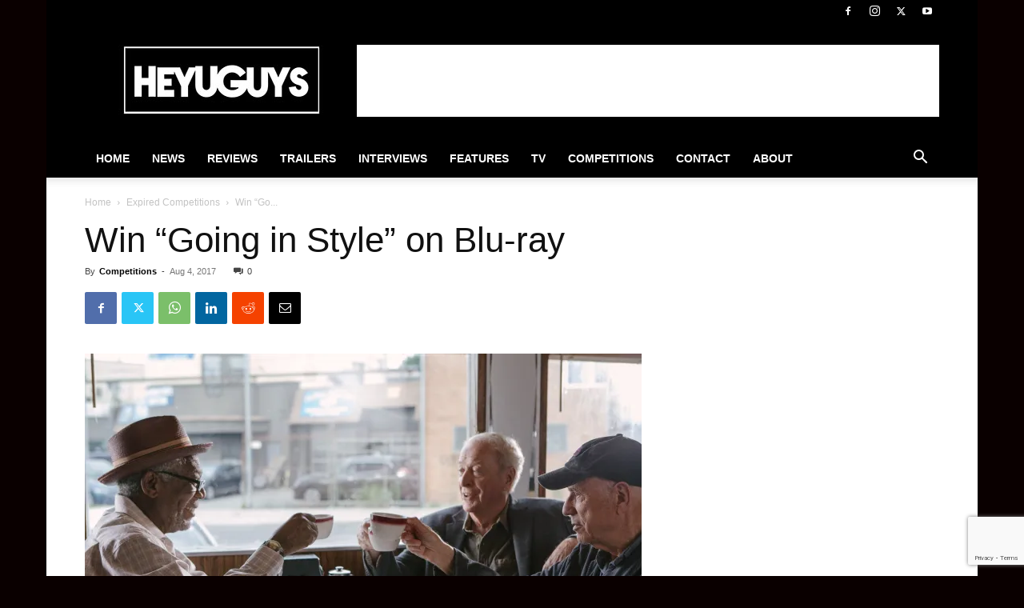

--- FILE ---
content_type: text/html; charset=utf-8
request_url: https://www.google.com/recaptcha/api2/anchor?ar=1&k=6Lctf4YUAAAAAHdIzSpVnFY4b83t-gdTZ62QbLTT&co=aHR0cHM6Ly93d3cuaGV5dWd1eXMuY29tOjQ0Mw..&hl=en&v=jdMmXeCQEkPbnFDy9T04NbgJ&size=invisible&anchor-ms=20000&execute-ms=15000&cb=vigpnefkopw5
body_size: 46639
content:
<!DOCTYPE HTML><html dir="ltr" lang="en"><head><meta http-equiv="Content-Type" content="text/html; charset=UTF-8">
<meta http-equiv="X-UA-Compatible" content="IE=edge">
<title>reCAPTCHA</title>
<style type="text/css">
/* cyrillic-ext */
@font-face {
  font-family: 'Roboto';
  font-style: normal;
  font-weight: 400;
  font-stretch: 100%;
  src: url(//fonts.gstatic.com/s/roboto/v48/KFO7CnqEu92Fr1ME7kSn66aGLdTylUAMa3GUBHMdazTgWw.woff2) format('woff2');
  unicode-range: U+0460-052F, U+1C80-1C8A, U+20B4, U+2DE0-2DFF, U+A640-A69F, U+FE2E-FE2F;
}
/* cyrillic */
@font-face {
  font-family: 'Roboto';
  font-style: normal;
  font-weight: 400;
  font-stretch: 100%;
  src: url(//fonts.gstatic.com/s/roboto/v48/KFO7CnqEu92Fr1ME7kSn66aGLdTylUAMa3iUBHMdazTgWw.woff2) format('woff2');
  unicode-range: U+0301, U+0400-045F, U+0490-0491, U+04B0-04B1, U+2116;
}
/* greek-ext */
@font-face {
  font-family: 'Roboto';
  font-style: normal;
  font-weight: 400;
  font-stretch: 100%;
  src: url(//fonts.gstatic.com/s/roboto/v48/KFO7CnqEu92Fr1ME7kSn66aGLdTylUAMa3CUBHMdazTgWw.woff2) format('woff2');
  unicode-range: U+1F00-1FFF;
}
/* greek */
@font-face {
  font-family: 'Roboto';
  font-style: normal;
  font-weight: 400;
  font-stretch: 100%;
  src: url(//fonts.gstatic.com/s/roboto/v48/KFO7CnqEu92Fr1ME7kSn66aGLdTylUAMa3-UBHMdazTgWw.woff2) format('woff2');
  unicode-range: U+0370-0377, U+037A-037F, U+0384-038A, U+038C, U+038E-03A1, U+03A3-03FF;
}
/* math */
@font-face {
  font-family: 'Roboto';
  font-style: normal;
  font-weight: 400;
  font-stretch: 100%;
  src: url(//fonts.gstatic.com/s/roboto/v48/KFO7CnqEu92Fr1ME7kSn66aGLdTylUAMawCUBHMdazTgWw.woff2) format('woff2');
  unicode-range: U+0302-0303, U+0305, U+0307-0308, U+0310, U+0312, U+0315, U+031A, U+0326-0327, U+032C, U+032F-0330, U+0332-0333, U+0338, U+033A, U+0346, U+034D, U+0391-03A1, U+03A3-03A9, U+03B1-03C9, U+03D1, U+03D5-03D6, U+03F0-03F1, U+03F4-03F5, U+2016-2017, U+2034-2038, U+203C, U+2040, U+2043, U+2047, U+2050, U+2057, U+205F, U+2070-2071, U+2074-208E, U+2090-209C, U+20D0-20DC, U+20E1, U+20E5-20EF, U+2100-2112, U+2114-2115, U+2117-2121, U+2123-214F, U+2190, U+2192, U+2194-21AE, U+21B0-21E5, U+21F1-21F2, U+21F4-2211, U+2213-2214, U+2216-22FF, U+2308-230B, U+2310, U+2319, U+231C-2321, U+2336-237A, U+237C, U+2395, U+239B-23B7, U+23D0, U+23DC-23E1, U+2474-2475, U+25AF, U+25B3, U+25B7, U+25BD, U+25C1, U+25CA, U+25CC, U+25FB, U+266D-266F, U+27C0-27FF, U+2900-2AFF, U+2B0E-2B11, U+2B30-2B4C, U+2BFE, U+3030, U+FF5B, U+FF5D, U+1D400-1D7FF, U+1EE00-1EEFF;
}
/* symbols */
@font-face {
  font-family: 'Roboto';
  font-style: normal;
  font-weight: 400;
  font-stretch: 100%;
  src: url(//fonts.gstatic.com/s/roboto/v48/KFO7CnqEu92Fr1ME7kSn66aGLdTylUAMaxKUBHMdazTgWw.woff2) format('woff2');
  unicode-range: U+0001-000C, U+000E-001F, U+007F-009F, U+20DD-20E0, U+20E2-20E4, U+2150-218F, U+2190, U+2192, U+2194-2199, U+21AF, U+21E6-21F0, U+21F3, U+2218-2219, U+2299, U+22C4-22C6, U+2300-243F, U+2440-244A, U+2460-24FF, U+25A0-27BF, U+2800-28FF, U+2921-2922, U+2981, U+29BF, U+29EB, U+2B00-2BFF, U+4DC0-4DFF, U+FFF9-FFFB, U+10140-1018E, U+10190-1019C, U+101A0, U+101D0-101FD, U+102E0-102FB, U+10E60-10E7E, U+1D2C0-1D2D3, U+1D2E0-1D37F, U+1F000-1F0FF, U+1F100-1F1AD, U+1F1E6-1F1FF, U+1F30D-1F30F, U+1F315, U+1F31C, U+1F31E, U+1F320-1F32C, U+1F336, U+1F378, U+1F37D, U+1F382, U+1F393-1F39F, U+1F3A7-1F3A8, U+1F3AC-1F3AF, U+1F3C2, U+1F3C4-1F3C6, U+1F3CA-1F3CE, U+1F3D4-1F3E0, U+1F3ED, U+1F3F1-1F3F3, U+1F3F5-1F3F7, U+1F408, U+1F415, U+1F41F, U+1F426, U+1F43F, U+1F441-1F442, U+1F444, U+1F446-1F449, U+1F44C-1F44E, U+1F453, U+1F46A, U+1F47D, U+1F4A3, U+1F4B0, U+1F4B3, U+1F4B9, U+1F4BB, U+1F4BF, U+1F4C8-1F4CB, U+1F4D6, U+1F4DA, U+1F4DF, U+1F4E3-1F4E6, U+1F4EA-1F4ED, U+1F4F7, U+1F4F9-1F4FB, U+1F4FD-1F4FE, U+1F503, U+1F507-1F50B, U+1F50D, U+1F512-1F513, U+1F53E-1F54A, U+1F54F-1F5FA, U+1F610, U+1F650-1F67F, U+1F687, U+1F68D, U+1F691, U+1F694, U+1F698, U+1F6AD, U+1F6B2, U+1F6B9-1F6BA, U+1F6BC, U+1F6C6-1F6CF, U+1F6D3-1F6D7, U+1F6E0-1F6EA, U+1F6F0-1F6F3, U+1F6F7-1F6FC, U+1F700-1F7FF, U+1F800-1F80B, U+1F810-1F847, U+1F850-1F859, U+1F860-1F887, U+1F890-1F8AD, U+1F8B0-1F8BB, U+1F8C0-1F8C1, U+1F900-1F90B, U+1F93B, U+1F946, U+1F984, U+1F996, U+1F9E9, U+1FA00-1FA6F, U+1FA70-1FA7C, U+1FA80-1FA89, U+1FA8F-1FAC6, U+1FACE-1FADC, U+1FADF-1FAE9, U+1FAF0-1FAF8, U+1FB00-1FBFF;
}
/* vietnamese */
@font-face {
  font-family: 'Roboto';
  font-style: normal;
  font-weight: 400;
  font-stretch: 100%;
  src: url(//fonts.gstatic.com/s/roboto/v48/KFO7CnqEu92Fr1ME7kSn66aGLdTylUAMa3OUBHMdazTgWw.woff2) format('woff2');
  unicode-range: U+0102-0103, U+0110-0111, U+0128-0129, U+0168-0169, U+01A0-01A1, U+01AF-01B0, U+0300-0301, U+0303-0304, U+0308-0309, U+0323, U+0329, U+1EA0-1EF9, U+20AB;
}
/* latin-ext */
@font-face {
  font-family: 'Roboto';
  font-style: normal;
  font-weight: 400;
  font-stretch: 100%;
  src: url(//fonts.gstatic.com/s/roboto/v48/KFO7CnqEu92Fr1ME7kSn66aGLdTylUAMa3KUBHMdazTgWw.woff2) format('woff2');
  unicode-range: U+0100-02BA, U+02BD-02C5, U+02C7-02CC, U+02CE-02D7, U+02DD-02FF, U+0304, U+0308, U+0329, U+1D00-1DBF, U+1E00-1E9F, U+1EF2-1EFF, U+2020, U+20A0-20AB, U+20AD-20C0, U+2113, U+2C60-2C7F, U+A720-A7FF;
}
/* latin */
@font-face {
  font-family: 'Roboto';
  font-style: normal;
  font-weight: 400;
  font-stretch: 100%;
  src: url(//fonts.gstatic.com/s/roboto/v48/KFO7CnqEu92Fr1ME7kSn66aGLdTylUAMa3yUBHMdazQ.woff2) format('woff2');
  unicode-range: U+0000-00FF, U+0131, U+0152-0153, U+02BB-02BC, U+02C6, U+02DA, U+02DC, U+0304, U+0308, U+0329, U+2000-206F, U+20AC, U+2122, U+2191, U+2193, U+2212, U+2215, U+FEFF, U+FFFD;
}
/* cyrillic-ext */
@font-face {
  font-family: 'Roboto';
  font-style: normal;
  font-weight: 500;
  font-stretch: 100%;
  src: url(//fonts.gstatic.com/s/roboto/v48/KFO7CnqEu92Fr1ME7kSn66aGLdTylUAMa3GUBHMdazTgWw.woff2) format('woff2');
  unicode-range: U+0460-052F, U+1C80-1C8A, U+20B4, U+2DE0-2DFF, U+A640-A69F, U+FE2E-FE2F;
}
/* cyrillic */
@font-face {
  font-family: 'Roboto';
  font-style: normal;
  font-weight: 500;
  font-stretch: 100%;
  src: url(//fonts.gstatic.com/s/roboto/v48/KFO7CnqEu92Fr1ME7kSn66aGLdTylUAMa3iUBHMdazTgWw.woff2) format('woff2');
  unicode-range: U+0301, U+0400-045F, U+0490-0491, U+04B0-04B1, U+2116;
}
/* greek-ext */
@font-face {
  font-family: 'Roboto';
  font-style: normal;
  font-weight: 500;
  font-stretch: 100%;
  src: url(//fonts.gstatic.com/s/roboto/v48/KFO7CnqEu92Fr1ME7kSn66aGLdTylUAMa3CUBHMdazTgWw.woff2) format('woff2');
  unicode-range: U+1F00-1FFF;
}
/* greek */
@font-face {
  font-family: 'Roboto';
  font-style: normal;
  font-weight: 500;
  font-stretch: 100%;
  src: url(//fonts.gstatic.com/s/roboto/v48/KFO7CnqEu92Fr1ME7kSn66aGLdTylUAMa3-UBHMdazTgWw.woff2) format('woff2');
  unicode-range: U+0370-0377, U+037A-037F, U+0384-038A, U+038C, U+038E-03A1, U+03A3-03FF;
}
/* math */
@font-face {
  font-family: 'Roboto';
  font-style: normal;
  font-weight: 500;
  font-stretch: 100%;
  src: url(//fonts.gstatic.com/s/roboto/v48/KFO7CnqEu92Fr1ME7kSn66aGLdTylUAMawCUBHMdazTgWw.woff2) format('woff2');
  unicode-range: U+0302-0303, U+0305, U+0307-0308, U+0310, U+0312, U+0315, U+031A, U+0326-0327, U+032C, U+032F-0330, U+0332-0333, U+0338, U+033A, U+0346, U+034D, U+0391-03A1, U+03A3-03A9, U+03B1-03C9, U+03D1, U+03D5-03D6, U+03F0-03F1, U+03F4-03F5, U+2016-2017, U+2034-2038, U+203C, U+2040, U+2043, U+2047, U+2050, U+2057, U+205F, U+2070-2071, U+2074-208E, U+2090-209C, U+20D0-20DC, U+20E1, U+20E5-20EF, U+2100-2112, U+2114-2115, U+2117-2121, U+2123-214F, U+2190, U+2192, U+2194-21AE, U+21B0-21E5, U+21F1-21F2, U+21F4-2211, U+2213-2214, U+2216-22FF, U+2308-230B, U+2310, U+2319, U+231C-2321, U+2336-237A, U+237C, U+2395, U+239B-23B7, U+23D0, U+23DC-23E1, U+2474-2475, U+25AF, U+25B3, U+25B7, U+25BD, U+25C1, U+25CA, U+25CC, U+25FB, U+266D-266F, U+27C0-27FF, U+2900-2AFF, U+2B0E-2B11, U+2B30-2B4C, U+2BFE, U+3030, U+FF5B, U+FF5D, U+1D400-1D7FF, U+1EE00-1EEFF;
}
/* symbols */
@font-face {
  font-family: 'Roboto';
  font-style: normal;
  font-weight: 500;
  font-stretch: 100%;
  src: url(//fonts.gstatic.com/s/roboto/v48/KFO7CnqEu92Fr1ME7kSn66aGLdTylUAMaxKUBHMdazTgWw.woff2) format('woff2');
  unicode-range: U+0001-000C, U+000E-001F, U+007F-009F, U+20DD-20E0, U+20E2-20E4, U+2150-218F, U+2190, U+2192, U+2194-2199, U+21AF, U+21E6-21F0, U+21F3, U+2218-2219, U+2299, U+22C4-22C6, U+2300-243F, U+2440-244A, U+2460-24FF, U+25A0-27BF, U+2800-28FF, U+2921-2922, U+2981, U+29BF, U+29EB, U+2B00-2BFF, U+4DC0-4DFF, U+FFF9-FFFB, U+10140-1018E, U+10190-1019C, U+101A0, U+101D0-101FD, U+102E0-102FB, U+10E60-10E7E, U+1D2C0-1D2D3, U+1D2E0-1D37F, U+1F000-1F0FF, U+1F100-1F1AD, U+1F1E6-1F1FF, U+1F30D-1F30F, U+1F315, U+1F31C, U+1F31E, U+1F320-1F32C, U+1F336, U+1F378, U+1F37D, U+1F382, U+1F393-1F39F, U+1F3A7-1F3A8, U+1F3AC-1F3AF, U+1F3C2, U+1F3C4-1F3C6, U+1F3CA-1F3CE, U+1F3D4-1F3E0, U+1F3ED, U+1F3F1-1F3F3, U+1F3F5-1F3F7, U+1F408, U+1F415, U+1F41F, U+1F426, U+1F43F, U+1F441-1F442, U+1F444, U+1F446-1F449, U+1F44C-1F44E, U+1F453, U+1F46A, U+1F47D, U+1F4A3, U+1F4B0, U+1F4B3, U+1F4B9, U+1F4BB, U+1F4BF, U+1F4C8-1F4CB, U+1F4D6, U+1F4DA, U+1F4DF, U+1F4E3-1F4E6, U+1F4EA-1F4ED, U+1F4F7, U+1F4F9-1F4FB, U+1F4FD-1F4FE, U+1F503, U+1F507-1F50B, U+1F50D, U+1F512-1F513, U+1F53E-1F54A, U+1F54F-1F5FA, U+1F610, U+1F650-1F67F, U+1F687, U+1F68D, U+1F691, U+1F694, U+1F698, U+1F6AD, U+1F6B2, U+1F6B9-1F6BA, U+1F6BC, U+1F6C6-1F6CF, U+1F6D3-1F6D7, U+1F6E0-1F6EA, U+1F6F0-1F6F3, U+1F6F7-1F6FC, U+1F700-1F7FF, U+1F800-1F80B, U+1F810-1F847, U+1F850-1F859, U+1F860-1F887, U+1F890-1F8AD, U+1F8B0-1F8BB, U+1F8C0-1F8C1, U+1F900-1F90B, U+1F93B, U+1F946, U+1F984, U+1F996, U+1F9E9, U+1FA00-1FA6F, U+1FA70-1FA7C, U+1FA80-1FA89, U+1FA8F-1FAC6, U+1FACE-1FADC, U+1FADF-1FAE9, U+1FAF0-1FAF8, U+1FB00-1FBFF;
}
/* vietnamese */
@font-face {
  font-family: 'Roboto';
  font-style: normal;
  font-weight: 500;
  font-stretch: 100%;
  src: url(//fonts.gstatic.com/s/roboto/v48/KFO7CnqEu92Fr1ME7kSn66aGLdTylUAMa3OUBHMdazTgWw.woff2) format('woff2');
  unicode-range: U+0102-0103, U+0110-0111, U+0128-0129, U+0168-0169, U+01A0-01A1, U+01AF-01B0, U+0300-0301, U+0303-0304, U+0308-0309, U+0323, U+0329, U+1EA0-1EF9, U+20AB;
}
/* latin-ext */
@font-face {
  font-family: 'Roboto';
  font-style: normal;
  font-weight: 500;
  font-stretch: 100%;
  src: url(//fonts.gstatic.com/s/roboto/v48/KFO7CnqEu92Fr1ME7kSn66aGLdTylUAMa3KUBHMdazTgWw.woff2) format('woff2');
  unicode-range: U+0100-02BA, U+02BD-02C5, U+02C7-02CC, U+02CE-02D7, U+02DD-02FF, U+0304, U+0308, U+0329, U+1D00-1DBF, U+1E00-1E9F, U+1EF2-1EFF, U+2020, U+20A0-20AB, U+20AD-20C0, U+2113, U+2C60-2C7F, U+A720-A7FF;
}
/* latin */
@font-face {
  font-family: 'Roboto';
  font-style: normal;
  font-weight: 500;
  font-stretch: 100%;
  src: url(//fonts.gstatic.com/s/roboto/v48/KFO7CnqEu92Fr1ME7kSn66aGLdTylUAMa3yUBHMdazQ.woff2) format('woff2');
  unicode-range: U+0000-00FF, U+0131, U+0152-0153, U+02BB-02BC, U+02C6, U+02DA, U+02DC, U+0304, U+0308, U+0329, U+2000-206F, U+20AC, U+2122, U+2191, U+2193, U+2212, U+2215, U+FEFF, U+FFFD;
}
/* cyrillic-ext */
@font-face {
  font-family: 'Roboto';
  font-style: normal;
  font-weight: 900;
  font-stretch: 100%;
  src: url(//fonts.gstatic.com/s/roboto/v48/KFO7CnqEu92Fr1ME7kSn66aGLdTylUAMa3GUBHMdazTgWw.woff2) format('woff2');
  unicode-range: U+0460-052F, U+1C80-1C8A, U+20B4, U+2DE0-2DFF, U+A640-A69F, U+FE2E-FE2F;
}
/* cyrillic */
@font-face {
  font-family: 'Roboto';
  font-style: normal;
  font-weight: 900;
  font-stretch: 100%;
  src: url(//fonts.gstatic.com/s/roboto/v48/KFO7CnqEu92Fr1ME7kSn66aGLdTylUAMa3iUBHMdazTgWw.woff2) format('woff2');
  unicode-range: U+0301, U+0400-045F, U+0490-0491, U+04B0-04B1, U+2116;
}
/* greek-ext */
@font-face {
  font-family: 'Roboto';
  font-style: normal;
  font-weight: 900;
  font-stretch: 100%;
  src: url(//fonts.gstatic.com/s/roboto/v48/KFO7CnqEu92Fr1ME7kSn66aGLdTylUAMa3CUBHMdazTgWw.woff2) format('woff2');
  unicode-range: U+1F00-1FFF;
}
/* greek */
@font-face {
  font-family: 'Roboto';
  font-style: normal;
  font-weight: 900;
  font-stretch: 100%;
  src: url(//fonts.gstatic.com/s/roboto/v48/KFO7CnqEu92Fr1ME7kSn66aGLdTylUAMa3-UBHMdazTgWw.woff2) format('woff2');
  unicode-range: U+0370-0377, U+037A-037F, U+0384-038A, U+038C, U+038E-03A1, U+03A3-03FF;
}
/* math */
@font-face {
  font-family: 'Roboto';
  font-style: normal;
  font-weight: 900;
  font-stretch: 100%;
  src: url(//fonts.gstatic.com/s/roboto/v48/KFO7CnqEu92Fr1ME7kSn66aGLdTylUAMawCUBHMdazTgWw.woff2) format('woff2');
  unicode-range: U+0302-0303, U+0305, U+0307-0308, U+0310, U+0312, U+0315, U+031A, U+0326-0327, U+032C, U+032F-0330, U+0332-0333, U+0338, U+033A, U+0346, U+034D, U+0391-03A1, U+03A3-03A9, U+03B1-03C9, U+03D1, U+03D5-03D6, U+03F0-03F1, U+03F4-03F5, U+2016-2017, U+2034-2038, U+203C, U+2040, U+2043, U+2047, U+2050, U+2057, U+205F, U+2070-2071, U+2074-208E, U+2090-209C, U+20D0-20DC, U+20E1, U+20E5-20EF, U+2100-2112, U+2114-2115, U+2117-2121, U+2123-214F, U+2190, U+2192, U+2194-21AE, U+21B0-21E5, U+21F1-21F2, U+21F4-2211, U+2213-2214, U+2216-22FF, U+2308-230B, U+2310, U+2319, U+231C-2321, U+2336-237A, U+237C, U+2395, U+239B-23B7, U+23D0, U+23DC-23E1, U+2474-2475, U+25AF, U+25B3, U+25B7, U+25BD, U+25C1, U+25CA, U+25CC, U+25FB, U+266D-266F, U+27C0-27FF, U+2900-2AFF, U+2B0E-2B11, U+2B30-2B4C, U+2BFE, U+3030, U+FF5B, U+FF5D, U+1D400-1D7FF, U+1EE00-1EEFF;
}
/* symbols */
@font-face {
  font-family: 'Roboto';
  font-style: normal;
  font-weight: 900;
  font-stretch: 100%;
  src: url(//fonts.gstatic.com/s/roboto/v48/KFO7CnqEu92Fr1ME7kSn66aGLdTylUAMaxKUBHMdazTgWw.woff2) format('woff2');
  unicode-range: U+0001-000C, U+000E-001F, U+007F-009F, U+20DD-20E0, U+20E2-20E4, U+2150-218F, U+2190, U+2192, U+2194-2199, U+21AF, U+21E6-21F0, U+21F3, U+2218-2219, U+2299, U+22C4-22C6, U+2300-243F, U+2440-244A, U+2460-24FF, U+25A0-27BF, U+2800-28FF, U+2921-2922, U+2981, U+29BF, U+29EB, U+2B00-2BFF, U+4DC0-4DFF, U+FFF9-FFFB, U+10140-1018E, U+10190-1019C, U+101A0, U+101D0-101FD, U+102E0-102FB, U+10E60-10E7E, U+1D2C0-1D2D3, U+1D2E0-1D37F, U+1F000-1F0FF, U+1F100-1F1AD, U+1F1E6-1F1FF, U+1F30D-1F30F, U+1F315, U+1F31C, U+1F31E, U+1F320-1F32C, U+1F336, U+1F378, U+1F37D, U+1F382, U+1F393-1F39F, U+1F3A7-1F3A8, U+1F3AC-1F3AF, U+1F3C2, U+1F3C4-1F3C6, U+1F3CA-1F3CE, U+1F3D4-1F3E0, U+1F3ED, U+1F3F1-1F3F3, U+1F3F5-1F3F7, U+1F408, U+1F415, U+1F41F, U+1F426, U+1F43F, U+1F441-1F442, U+1F444, U+1F446-1F449, U+1F44C-1F44E, U+1F453, U+1F46A, U+1F47D, U+1F4A3, U+1F4B0, U+1F4B3, U+1F4B9, U+1F4BB, U+1F4BF, U+1F4C8-1F4CB, U+1F4D6, U+1F4DA, U+1F4DF, U+1F4E3-1F4E6, U+1F4EA-1F4ED, U+1F4F7, U+1F4F9-1F4FB, U+1F4FD-1F4FE, U+1F503, U+1F507-1F50B, U+1F50D, U+1F512-1F513, U+1F53E-1F54A, U+1F54F-1F5FA, U+1F610, U+1F650-1F67F, U+1F687, U+1F68D, U+1F691, U+1F694, U+1F698, U+1F6AD, U+1F6B2, U+1F6B9-1F6BA, U+1F6BC, U+1F6C6-1F6CF, U+1F6D3-1F6D7, U+1F6E0-1F6EA, U+1F6F0-1F6F3, U+1F6F7-1F6FC, U+1F700-1F7FF, U+1F800-1F80B, U+1F810-1F847, U+1F850-1F859, U+1F860-1F887, U+1F890-1F8AD, U+1F8B0-1F8BB, U+1F8C0-1F8C1, U+1F900-1F90B, U+1F93B, U+1F946, U+1F984, U+1F996, U+1F9E9, U+1FA00-1FA6F, U+1FA70-1FA7C, U+1FA80-1FA89, U+1FA8F-1FAC6, U+1FACE-1FADC, U+1FADF-1FAE9, U+1FAF0-1FAF8, U+1FB00-1FBFF;
}
/* vietnamese */
@font-face {
  font-family: 'Roboto';
  font-style: normal;
  font-weight: 900;
  font-stretch: 100%;
  src: url(//fonts.gstatic.com/s/roboto/v48/KFO7CnqEu92Fr1ME7kSn66aGLdTylUAMa3OUBHMdazTgWw.woff2) format('woff2');
  unicode-range: U+0102-0103, U+0110-0111, U+0128-0129, U+0168-0169, U+01A0-01A1, U+01AF-01B0, U+0300-0301, U+0303-0304, U+0308-0309, U+0323, U+0329, U+1EA0-1EF9, U+20AB;
}
/* latin-ext */
@font-face {
  font-family: 'Roboto';
  font-style: normal;
  font-weight: 900;
  font-stretch: 100%;
  src: url(//fonts.gstatic.com/s/roboto/v48/KFO7CnqEu92Fr1ME7kSn66aGLdTylUAMa3KUBHMdazTgWw.woff2) format('woff2');
  unicode-range: U+0100-02BA, U+02BD-02C5, U+02C7-02CC, U+02CE-02D7, U+02DD-02FF, U+0304, U+0308, U+0329, U+1D00-1DBF, U+1E00-1E9F, U+1EF2-1EFF, U+2020, U+20A0-20AB, U+20AD-20C0, U+2113, U+2C60-2C7F, U+A720-A7FF;
}
/* latin */
@font-face {
  font-family: 'Roboto';
  font-style: normal;
  font-weight: 900;
  font-stretch: 100%;
  src: url(//fonts.gstatic.com/s/roboto/v48/KFO7CnqEu92Fr1ME7kSn66aGLdTylUAMa3yUBHMdazQ.woff2) format('woff2');
  unicode-range: U+0000-00FF, U+0131, U+0152-0153, U+02BB-02BC, U+02C6, U+02DA, U+02DC, U+0304, U+0308, U+0329, U+2000-206F, U+20AC, U+2122, U+2191, U+2193, U+2212, U+2215, U+FEFF, U+FFFD;
}

</style>
<link rel="stylesheet" type="text/css" href="https://www.gstatic.com/recaptcha/releases/jdMmXeCQEkPbnFDy9T04NbgJ/styles__ltr.css">
<script nonce="uQqKkHtI4lC2mJ85Kvvf8A" type="text/javascript">window['__recaptcha_api'] = 'https://www.google.com/recaptcha/api2/';</script>
<script type="text/javascript" src="https://www.gstatic.com/recaptcha/releases/jdMmXeCQEkPbnFDy9T04NbgJ/recaptcha__en.js" nonce="uQqKkHtI4lC2mJ85Kvvf8A">
      
    </script></head>
<body><div id="rc-anchor-alert" class="rc-anchor-alert"></div>
<input type="hidden" id="recaptcha-token" value="[base64]">
<script type="text/javascript" nonce="uQqKkHtI4lC2mJ85Kvvf8A">
      recaptcha.anchor.Main.init("[\x22ainput\x22,[\x22bgdata\x22,\x22\x22,\[base64]/[base64]/e2RvbmU6ZmFsc2UsdmFsdWU6ZVtIKytdfTp7ZG9uZTp0cnVlfX19LGkxPWZ1bmN0aW9uKGUsSCl7SC5ILmxlbmd0aD4xMDQ/[base64]/[base64]/[base64]/[base64]/[base64]/[base64]/[base64]/[base64]/[base64]/RXAoZS5QLGUpOlFVKHRydWUsOCxlKX0sRT1mdW5jdGlvbihlLEgsRixoLEssUCl7aWYoSC5oLmxlbmd0aCl7SC5CSD0oSC5vJiYiOlRRUjpUUVI6IigpLEYpLEgubz10cnVlO3RyeXtLPUguSigpLEguWj1LLEguTz0wLEgudT0wLEgudj1LLFA9T3AoRixIKSxlPWU/[base64]/[base64]/[base64]/[base64]\x22,\[base64]\x22,\x22woo/[base64]/DiQPDsTJ9LVEGe8KRwp7DkcK6fFPDgsKsIcOXJMOvwrzDly05cSBUwrvDm8ORwodCw7TDnnfCsxbDimQMwrDCu0XDiQTCi2AEw5UaKU1AwqDDiCXCvcOjw5PCgjDDhsOzNMOyEsKcw6cccVgrw7lhwoosVRzDinfCk1/DmzHCriDCrMKfNMOIw7c4wo7DnkjDscKiwr14wqXDvsOcP3xWAMOkIcKewpchwoQPw5YCHVXDgzjDvMOSUCTCi8OgbW1iw6VjSsKNw7Anw7dfZEQow4bDhx7DtwfDo8OVI8OPHWjDkR18VMKiw4jDiMOjwpTClitmBDrDuWDCqsO2w4/[base64]/DiMK/wqhTZUXCm8KiwqjDkXbDqX3DtEpQw6fCrMKIPMOaV8Keb13DpMOocMOXwq3CkBTCuT95wqzCrsKcw4jCm3PDiSLDssOAG8KsG1JIDMK7w5XDkcKhwospw4jDksODIcOsw5hVwq8nWSDDjcKGw7gaaQZFwqRwDwXCuwTCrC/Cixdew5E7fMKpwo/DmBJkwo9kLU7DrD/Cs8K6HHZ6w4g7fMKZwrUcYsKzw6U+Ow7CmmTDrCJNwoHDrMO5w6cHw6FfAinDl8Otw7nDnQMKwrrCknDDvcKwC3dww7ZZCcKXw4xdBMOoWcO1ZsKdwpzCkcKcwpkyE8K1w7MLJzzCuw4OJ13Dki9zScK5BMOEMicfw4dZwovDq8Ose8OwwpbDpcO8bsOZR8Kjc8KTwo/DulbCvwYdTDszwpXCisKtIMKbw73DgcKQDmYpfQxgEsO+YW7CicOuIGjCtlEqeMKawpHCvsO0w4h3V8KeEcKSw5YYw5gsZhXCpcO0w4zCr8O2SAY1w4Iewo/CsMKyVMKIA8OgVMKDEsK7CHAtwrs4f1QRMBzCrFxlw5DDoQ1awqJPCGZRYMO2P8K8wooZMcOjITcFwpkTd8Olw68jQ8Oqw5d8w5AZGQ7DgsOuw5BQHcKdw7ZRbcOZdQvChm/CmjzCiyzCigbCuR5IbMOWcsO+wpYvHTQtNsK2wpzDrTNxf8Ouw79MIcKOMcOHwrYPwqIFwoAXw57Dj2jChMOzesKuCMOvPg/DrsKzwrZ9U2nDhy9jwpAXwpPDkykUw7c4RxZlbEfCqy0UH8K9F8K/w7VvRsOrw6XChcO3wqkzIS7CiMKSwpDDscKrWMKAKwN6Oik6w7E0w6ouw6IjwonCskLCucK/w49xwqMhIcKOLR/DrSkPwpHCg8Ogw43CgC/CnkIzXMKxYsKgPsOtT8K9J1DCpic9PykefXrDtjtrworCnMOAH8K8w5IgVcOeMsKBMMOAS0ZgHB8eNXLDjGxXw6NEwr7DrgZWLsK0worCp8OlNMOsw4pEBFZUJMOhwo7CuTnDsCnCrMOKeE5pwoIrwpllVcKBcBbCqsOyw6rCgwXDqVhcw6/DuFrDln/[base64]/[base64]/csOuw6ktNXjDhFMrJgJxwotDw6odY8KZcMKVw5TDpDrDm1xzYy3DvQHDrMKnMMK4YRkGwpAnYhrChEB8wowjw6nDscK+PnXCrgvDpcKvScKOQsOzw6Y5dcO9C8KMT23Diih3L8Ohw5XCvRYVwo/Dn8OseMK6csKRGm1/w6h8w79dw4UGCAEuV23ChQ7CvMOpCi09w7TCn8KqwrTChj4Nw4wRwqfDiA/Dtx4GwofCvsOhIsOmJsKJw71pL8KdwpUKwpvCgsKvcAY3YMOzCMKWw5HDjWZnw7Nuwq3CoTDCn2F3Z8O0w44RwrlxGn7DuMK9DR/[base64]/DhcK1LhvDmMOPOH9xbQrDtVfCrmRow7gPc8KlDMOHwqbCrsO1X1DDu8ODw5LCmMK9w59rw7haYsKdwo/Cm8KGwpvDoGHCkcK4Dw5fZGrDtsODwr4PCSAlwrzDu0J9XMKvw6sjU8KlRm3CvxvDlEPDphdNAgnDocOzw6NHPMO9MmrCoMK7MEpgwpfDtMKsw7/DhSXDp3xUw6cKbsKzJsOuEzsNwqfCj17DtcOHKzvDsVR0wrPDoMKKwowUOMOAXV7Dh8K4ajPCtml3BMO4AMKBwqTDocKxWMKHLsOzBUNewpzDi8ONwpXDlsKAOT/Du8O4w5JBIMKUw7nDjcKJw5lXNz3CgsKNPAk/SlfCgsOAw43Cg8KpflMwVMOPGsOXwrNewoETXETDqcOxwpk+wozCmG/DqDrDtcKqQsKrPTw/BcOFw5p6wqjDhS/DlsOqdcO4fRbDkMKMWMKjw5oKdxw6LGhGR8OLf1LClsOnTsOswqTDmsKuD8OHw6R+wpnCmcK+w4Unw7MsPMOxMwF4w69gWcOPw6tRwqArwrPDj8KuwrzCvizCosKOZcKYHndaMWhjXMKLbcO5w49/w6DCscKVwpnDoMKGwovCq3FxASUgAnZNWxM+w6rCscK3VMOhCz/[base64]/CuMK/YcOPImUSaW/[base64]/CmmrDim0JwqcZX8Kdw5HDgsK/woJGO0/Ch00bLVTCk8K9e8OYIGhLw5kIAMK5bcOpw4nCoMOzLiXDtsKNwrHDrDRZwrfCjsOAMsO+DcOEFiXCucKtN8OcaygMw6UWwq3ChsO7JcOGBcOCwoDChH/ChE4nw4jDtzDDjgs4wrrCpz4Ow5dwGntAw6NFwr0KBm/DnkrCi8O8w4jDp3zCnsKGaMOgEHIyIcKLOMO2woDDh0TCvMODPsKrEzzCvMKEwp/DssKdUxHCkMOKXsKIwptswo7DqsOlwrHCpcOaQBrCmljCj8KGw7ECwprCnsK/IT4hUXcYwr/CvxFYF3/[base64]/Dv3h1Yj9fasK2UV49WiHCnMKuYnhMbsOaEcODwodaw7FResKuSFVtwo3CncKhNxDDn8KzM8KcwrFxw7kMIzgCwrnCnC3DkCNXw7dbw5EdJsKrwqpTLAvCscKDRHw+w5vDkcKZw7/Ck8OMwqrDu33Dpj7ChkLDqVLDhMOpVELCrC8sJ8KKw4Zow5jCn0bDn8OuNiXDoF3DnsKrBsOKNMKawprChns/wqEawo4BTMKIwpxIwqzDmUPDhsKpP2nCtRsKX8ONDljDuBcyNm5dScKdwqjCpsKjw7N6LH/CssKtUjNow5MDD3zDuWjDj8K/HMKhBsOFQ8Kmw7vCv1LDtRXClcOew71gw6xfZ8K2wpzCrlzDp2bDhw/[base64]/Ch18bOMOVwo4cwoTCuMOcw6jCnlgdNcOSRsO5eU59E8OIw58bwq7CpRxSwqkVwqN8wp3CuzNtIjNQJ8KJwoPDmyvCp8OOwpjCnXLCsibCnBhBwo/Ck2N+w6bDg2YfScO+RBNxLcOoUMKsAH/Dt8K5IcKVwo3DtsKzEyhhwpIOYxl4w5JLw4TCqsKRw67DpgLCvcKtwrBQEMOaYx7CqsOxXEEnwqbCk1DCi8K3AcK/B1N2D2TCpcOfw5zCgjfCqiTDmcOJwoAUNcOMwpHCuTjCsCoXw5p0XcKdw5HCgsKBw53CjsO+TifDm8OeRhXCr0tdHMKjw48gBFh+Amk8w5pow4UQTFwHwq3CvsOXVmrDpSo4WMOscVLDu8Ozc8OVwoBwH0fDtcK/W23Cv8KoI2JmZcOsBcKGBsKUw4nCv8OTw7tQZ8KbAcOywp1db2fDicKOW0DCsxpmw6krw6JmHGbCnW0hwp9ISAHCsSjCocKZwqpew4hnAcO7LMKvVMOxSMO4w4nDjcOPw5rCun43w6YkNHtGVQUyW8KeZ8KtdcKXRMO3ZANEwpYtwp/CjMKrAsOlccOZwp0ZFsOmwpV+w6DCmMOmw6NNw78Cw7XDiEQVGjbDgcOqJMKFwr/CoMOMbsK8TsKWCmjDscOowqjCtClqwojDosKyLcOCw5wBBMO4w7/DoSYeHwMSwogXSnrDh3d6w7zCgsKMwqMowqPDvMOIworCusK6OHbDm0vCmFzDjMOgw4wfYMKkQsO4woxNJE/CjC3CriEGwrJRRB3Cm8KDwpvDrk8oWxBbwrIYwpNkwok5IR/DmR3Ds1ppwq5hwr0gw5Jfw6fDqnXCgsK/wr7Dv8KOWxs5w43DsgvDrsKpwpPCnTbCvW0IU2psw6DDtTfDnwhRIMOcOcOswq8eKMOPw67CksKJJMKAAHBkESI9TsK8Q8K8woNcM2fCncO1wpssJT4mw4YqdyzCjWzDi18Aw4XDlMK8My/[base64]/DjsK7w7HDo8KZwovDusKle8ODw4jCgj/CosOUwqUBQsO1Pgwvw7/CscOdw4vDmRrDgFJ4w4PDlmlHw5Baw6zCs8OwFTzDg8OOw5Riw4TDmGs/ACTCulXCqsKdw63CtsOmJcKOw4A1RMOBw63ClcOQSybDjU/CkTZTwpvDsSfClsKHOBtvJmnCj8OxWsKSewDCugzDosOywocxw7nDsBTDkkMuw6TCu2vClg7DrMO1Y8KAwojDs3kYH2/Dm0tOKMOlW8OnUnQDBV/DnENDbkPClTIhw7tAwpbCqcO3NsO8wqPCgMKZwrrChn9IAcKDakfCqwgXw4jCpcKbLSANWcOawpobw6Z1OT/DvcKbacKPcR/CmXrDtsK+w4lpKioFeg4xw4F4wrorwobDm8Knwp7CsSXCjFxjFcOdwpsXIBjDocOzw4wUdy1Bwo1XV8KkcBLCrSkzw5/[base64]/CqsOrb8KEwrfCrVkGw4vClXXDpMKNP8OocsOhw4oWVcKnHMKPw5sWYMOWw7LDtsKiTWQhw7VAFsOEwq4aw4lcwpzDjgXDm1LClMKRwqXCusOUw4nCpgjDicOKw4TCucOhNMOjBnNbIkJCHGPDp2wMw47CuHPChsOMIAwPVMKSUA/CpEfClmLDmsKFNsKJdznDrMK1fifCg8OdB8OWaljCsGHDpwPDjC5oacKZw7F0w7zCuMKWw4XCnwrCsExqTydSMHVdUMK0FBF/w5PCqsKWDCI5IcO4MwMcwqvDr8Oxw6Frw5bDkHPDtSDCu8OXHGfClmIkEkhQJ1UCwoUEw43Cpn/CpsOowqnCtVAJwqvCmU8Tw6vCqyslfgXCt3rDpMKGw7s1w6PDrsOmw7rDgsKbw4ZRegA8CMK0PVwSw53Cj8OIN8KUJ8OTHMOow4jCpC0RAsOgcMOww7pNw6zDphrDgyTDgcKmw4LCpG1vO8KITUdxIQTCkMKDw6QTw5/CqsOwOF/CklQ/E8KLwqVtwrsVw7VUw4nCpMOFSmvDmcO7w6nClmzDkcKsbcOgw69dw6DDjCjCsMKRGcKzfHl/EcKSwqXDkG90YcKzOMO4wqd9GsO/IFJiKMOsMMKBw4fDqjdabGgPw6rDnsKAZVrCsMKow43DrQbCn3LDilvCrhIcwr/CmcKsw5rDlQUcKUdxwpIrfsKjw6JRwqjDnzrCkwXCp3wcCy/Cm8Khw4fDmcKwCXPDpCbDhH3DpxXCg8KqHsKhBMOrwotNCcKEw5V/csKDwrMAacORw6BFU1dDXUrCt8ObEzDChg3DtG7CnC3DmEgrB8KWfi1Mw4/[base64]/cMOGbBrDgU/Cj8OWw5fCgmJYwqjCj8OQwpXDoiU7wrd2w7glQ8KQLMK3worDkDNSw7Idw6/DqG0Jwp3Dj8OOdyLDp8KSB8OmGRQ2fE/CtgV+wqHDosO+UMO/[base64]/DicOYwpQXPE7Du8OPJkzDijFHPVNnO8KEQ8Kxf8Kqw4/CgjjDhMOfw6DDvUNBCCVIw77DnMKSL8OSfcKzw4Aiw5jCjsKRWcKgwrE9wpDDiRUABTdew4TDt3x2FcKzw4AQwoLDpMOQTCl6DsOyJjfCgGXDqcOLIsKWID/CjcKIwqHDlRXCrsOiYCdgwqhuGCDDhls1w6UkLsKBwohhD8ONUznCp39GwrgBw7XDi359wpNTKMOMClbCvVTDrXBLFUNTwr8ywrvCl1R8wodCw6tuQCrCt8OJF8ONwpLCoEUtfhhaIAHCpMO6w6nDi8KWw4hLY8OjSUVwwrPCl1Fuw5/CscKqEgjDmMKLwoICCk3CrgRzw5opwpfCug0xUMORXURNw54HCsKJwoEhwoZMccOAccOqw4xpCy/[base64]/NA5GwoXCigQJNhRxw4fCshIUCTfCvw3CtFbCqcOzwoHDsG/Dkl3DkcK7AFEUwpXCoMKMwpfDtsOXE8K4wqs/WzzDmgEsworDjVotW8K9ZsKXcy/ClMORJsORUsKsw4Rkw77CunnCgsKKUcKYQcOTwr0+DMOgwrNEwr7CmMKZdUsFYsO9w7JjX8KrdWLDpcO2woddfMO6w6LCjAHCs1oXwpMRwoNpXsK9dMKzGwXCgXBiUcKMwqjDkcKTw4/Cr8KYwp3DpwzCtjbCnMKiwp3Cp8Ktw4nCghDDt8KTOMK7SF/[base64]/CrcO7E8OgCz4UA8OtXgxXX8OPEMKrYsKuGMOnwpvDlU/DmcKtw5nChgzDpStFKxzCiDE0w6hkw7Aiwr7CgRrDjk3DvsKVM8OowoFmwpvDmsOrw7DDmmJITsKwLMKvw6nCncOkJxluGlrClC0NwpLDoWF/[base64]/DscOBQQ9NwrzDvFVgw7DDqcOxfcOuw5nCrcOUUmwELsO1wpJoWcOtRl47JcOgw6PCkcOnw4HCq8K/FcKywpAzOcKWwovCkwjDhcOGZHXDqyoFwrlQwrrCtMOGwox/RkPDm8OWETReYnhbwrDDr2FKw5HChsKpVMOtFVMzw6ABBsO7w5XDjcO0wq3CicOsX1ZZWjBkYVdFwp3DskUfdsO0wrRYw5hyO8KNI8KJOsKVw5vDncKlKMO+wrXClsKGw5s9w4EVw5EwacKJbi5swqDDl8KSwq3CgsOlwqjDvn3DvmLDn8OTwp12wr/CucKmY8Kowq5CVcOMw5rCvCs5AMKRwpItw7MHw4fDnMKiw6VOOsKjTMKawoDDkDnCuk7DjWZcbSQEP0rCgMK0MMOqHmhkLE/Cjg96Cmc9w6w4OXXCsikcAlvCsglXwpl1w4BQPcORb8O4wqbDj8OQFsKUw4M8PCgwe8K/[base64]/[base64]/CqsO3wqXCmwDCgGhGwrfCvsKMOxB+UDfDgTJbwp7CgcKQwqvDu3/[base64]/CmhBaG8O8wr9rCcKjFsK0FQhsQmtyw4DDscKxdkcpU8OYwqUNw7Rgw48WIxBgbAgjS8KjUcOPwo/[base64]/NcKWJmVnVWdKNMOdw6nCgcKxVMKDKTNwX3/CpSQvcynDs8KOwozCqWTCqHHDrsO3wp/CqCfCmhvCgcOOUcKaBcKFwqLDrcK+Z8OPQcOew5zDgCfCqm/CpHMaw6DCksOoCSpVwr/DjwVDw6Y2w7ZPwrx8EFJrwqgWwp9reAxzXWfDqWvDg8OzVjhSwqUGHSzCvXIjScKqGsKsw5rCjCzDusKUwovChMOhUsO/W2vCtiZJw4vDrnfDuMOUw4cfwqrDq8KdMVnDuU87w5fCsDNneRXDv8Olwp4xwp3DmwZYB8KYw6ZYwpTDl8K7w73Dpn4Sw5HCjMK/wrhGw6RcBMO9wqzCgsKMB8O5NMKawqHCpcKyw5NYw4HCk8KHwo1XesKtQsOsK8Ocw7/[base64]/DlMOMw7XCmTLCiFQVPcOUw7YWK8OEwqMCw5zDh8OeGF9BwofDsGTCkS7Cl2zCv15zEcOIN8ONwqw/w4jDnwlPwqvCtcOTw6XCsS7CuA9POxLCtcOFw74YEWhiLcOWw4zDijrDgDJ0dy3DqcKBw5DCqMOvWsOOw4fClCwhw7BdYFsPCHjDksOKSsKEw7xww7PCiBfDs1XDhWVcWcKoX1MPSEZXeMOADsO8w4/CsCPCl8KJw4kewpfDrzDClMO/b8OXH8OkLG9OUnYDw5gVcHzCjMKTU2s4w47DoSFxQsO0IlTDojLDjHUHOsOvIwLDo8OMwoXCmF9MwoXDmSQvGMKQBwABcGDDvcK0wppmIALDtMOzw6/CvsKbw7lWwoPDucOywpfDsSbCvcODw6jCmQXCmsKTw4nDmcOaOmnDlMK3U8OmwrgtW8O0LMKfIcK3AFwHwplhTsOtPlHDhjjDp1/DlsObIBHDn0XCt8Omwp3DgVbCg8OqwqxON28XwrN3w5o9wpHCmsKET8KUKMKDKQDCtMKtb8OuTAsQwpDDv8K/wqPDu8KZw5LDoMKdw4l2wrLClsOLT8OnDcOww49pwrI5wpF5BWrDvcOqYsOvw5olw45vwpE2dStYw7BHw61hVcOQCl1GwqXDtMO3wqzDgsK7cF3DsxrDqT3DswXCocKXGsOVLgPDv8OXGcKuw7t/EX3CmVzDpx/CkiYaw6rCkAkAwrnCh8K/wqgLwoJjc23DgMK0w4YAHExfLMKmwpXCj8KGNsOUQcKWwrA2a8O0w6PDqMO1BzRKwpXCty9RLjZEw43DgsOTDsKwKifDkVQ7wolIfBDCh8OCw5EUWT5JV8K0wrYgJcKNd8Kow4Jbw7hqODLCql4FwoTCu8KPbHtlw5BkwrdvasOiw47Di1nClMOwPcK/w5nCiiNocxHDlcORw6nCl2PDkjJnw4RFI0/CucOAwotgH8OxNMKyC1lOw4XDrlQOwr97fW/DlcOJDGxGwpNuw5rDvcO/w7IXwrzCjsODVcKuw6hZbSBcRzxIRMOTIcOPwq5OwpQOw69qO8OoRHU1VyAZw5zCqwvDssO9AzYGTUUew5PCv0t8ZEBvL2PDkQnCgywrfFIMwrTDjUDCozEeXlkTSnASAsKVw7sXYivCn8KMwqo1wqIVQMOdJcKmE1hrHcOnwp5+wptQw4TChcO/G8KUTHLDhMKrccK+wqfCjR9Xw4XDuRbCpjXDosOXw6TDsMKTwpo3w6luJgEfwokAewNEwpzDsMOOEsKOw5XCucKIw5IIPsKvHzZGw7gqIsKfw4Ybw4tFIcKaw4Nzw6MtwrfClsOjAz3DvDTCpsOUw7bDjF5lBcOXw5TDszdLIHXDl2BNw64yDMOqw6dWVD/DvcK5aj4fw69Zd8Oxw7jDhcKJAcKaVsKEw6DDocKGaCZRwpFYWcKBSsO2woHDvU3CncOsw7DCtw8sUcODGxTCuiItw75qK2Jdwq/Cvm1Nw6jDosOZw48yVsK3wo/DncKeNsOpwp/DmcO1wp3CrxfDrVZkRETDrMKfF2t0wr7Cp8K5wrpBwqLDvsOKwqzClWJKSkM6wqQgwpTCqRw/w4QQwpkPw6vDn8O0AcKdLcOFw4/ClsKYwq3Dvl5qw6vDk8OxXTFfFcKFJGfDmRHCg3vCo8OXbsKhwoXDiMO9VFPCr8Kkw7kGMsKVw5LDsQTCjsKqE1jCjW7Cni/[base64]/Ctko5GMKFM2p4w6ADwqtIwrJjw4Ruw5/[base64]/JcKHwoh4wqDCs8K3XsObCxJzw7V6dsOXwqDCmk3Ct8OjasKWXnDDpHVSOcOVwpMsw5bDtcOhA3ZsKlBFwpdkwpIOCsKvw6MRwpHDrGtGwoPCimtkw5LCmAtYYcObw5TDrcK3w6/Dmih+P2rCosKbVhJQIcKbIwnChlfCh8OjbknDsAU3HHDDqhLClcOdwo/DvcOCH2jCkXkEwoDDpxYlwq3CpsO4wqtnwrvDnXFXW0nCsMO5w65zG8OAwrPDm1zDjMO0ZzzDtmFuwqXDs8KbwqYkwpkbAsK6C34PYcKNwqVSa8OHSMOmwp3CoMOsw5TDihBICMKMT8KiD0LCujtqw4Mow5UdYsO1w6HCsi7Ckz9tR8KDFsO/woANSltALHoifcOew5zCq2PDrMOzwojCpHZYLC06TzBTw4IXw7rDr1xbwq/DrTTChkXCvsOHLsKrMsKtw71MQRHCmsK0F03Cg8OFwoHDqDjDl3MuwrLCii8Awr3DiDrDjMKVw5dowp3ClsOVw4wAw4AVwrl3wrQudsKzV8KFEB7CosKIK0tTdMKjw6Nxw4jDtTvDrRVcw7zDvMOHwpZCXsKCC2DCrsO1DcO+BibDrkDCpcKddwxFPBTDp8OFfW/ClMO1wo7DvDbDoB3DjsKmw6teCC9RDsOFbA9Bw5kZwqFPVMKswqJbEFLDtcOmw73Dj8KAQcOrwo9jdDLCqQzDgMK6ScKvwqHDncKAw6DCoMOaw6vDrGRVw44TJlHCsjNrUD/DuDvCtsK7w6TDrXIIwqtpw5IJwphDa8KhWcOIICLDisKWw7JQFCNAYMKeLjp8HMKWw51dNMOAAcOHKsKgeFvCnXstasOIw6EDwq/CicKWwonDgsOQVw8Nw7VcM8O1wpPDjcK9F8KaKMK4w7RJw4drwrvCp1PCj8OyTngiciTDgmHDgzM7ZV9seFTDrg/[base64]/VMOVw4U+w5fCpMOIPyXDqsKATMOLZilMUcO3In/CjTtDw5XCvB7CiXTCtifCh2XCtHc4wpvDjizDhMORPTU+KMK1wqQYw6Evw6/Ckx8/[base64]/w6nCvDguXMKcw6zDk0wlwrB+wrQED8Oww7jDn0wSa1drK8KEBcOEw7Q2EMOUCXHDqsKoK8OODcOnwo8VUMOIesKyw6NndkbChhbDngVVw65eV0jDg8K5eMK4wqYtScK4fsKhOETCmcOHRMKVw5PChsKtJGtTwrsTwo/[base64]/R8Orwo3DhsKLRyXDi8KMHD/Ck8K5wqrCqMO5wrISRcKhwrU7MCPDmgjChR3CjMOzbsKKecOJX0J6wo/Dtg0uwovCsD4Oa8OOw4xvJngsw5vDicOGDcOpMB0kLH7DsMKmwos9w6bDjDXClnbColjDslxJw7rDtsKrw7YwOMOnw5/CnsKiw4sZccKXwoHCj8KUT8KVZcONwrllFCBawrnDqEXDiMOOfcOZw5wnw6hOAsOaX8Oawo4fw7Q1VSHDmxtsw6XCkw8Xw5UKPwnCqcK4w6PCnV/[base64]/flXDgiXCisOYQ1rCngBKFcOWf2fDocKHV8OEM8Kowq4fLsKuw7rCgMORwozDnBFtLRXDgS8Lw5ZDw6cCXMKUwrPCrcKOw4oxw4rCgwsow6jCpMO0wpLDmmBSwop1w511O8Knw6/[base64]/Dn11IC8KEwoYPcnMAUlzDtnvDi8KUw6AGPcKDw5I0QsO+w77Do8K/QMK2wpRBwpx8wpjCk0/ClgXCisO3AcKea8O2wo7Dk2kDd3tlw5bCssKBQ8KOwrc8b8KiWTjDnMOjw7TCsjrDpsKKw43DpcKQC8KJdGdzW8K5RjoxwqkPw4XCuRUOw5Jiw6JAYmHDu8O1w5w+EcKIwpTDoCFJd8ORw4XDqELCpjUHw5QFwqswAsOTUGEDw5/[base64]/DtGHCgMO8w53DhXHCnVjCnz3DkcOJfxLDnU3DmsOqw4zCvsKYMsO2TsO+V8KAF8O2w4TDmsONw5DCpB0GamNeRGZcXMK9KsObwqXDo8KowoxlwofDk3BqMMK2UnFrG8OoDUNEw6ZuwqQfK8OPScO5OcKJcsOWGcKuwoxXe3PDk8Kww7AgUsKowo1lw6DCnH/CvMOlwpbCncKxw7PDoMOvw700wqlXecO2woJMcyPDlsOKIcKGwo8jwpTCk2PCpMKFw4/DmCLCpcKuREg/[base64]/fMK4wppBw4Njw74hYsKXwogTw55XwoEBw4XDosOOJMO7fFdrw4PCisK6GcOyOA/CqMO5w6/[base64]/CpX/Dhz5HwoAaw61lw4ZbdlnClsKww50/dBJEdWkaR35BNcO5Xw8kw6V+w43Do8OLwqpqP0d8w6tEEhorw4jDvcOCLxfChwhSScK6SW1oZ8Ogw5rDgcK+wr4NFsKJZ189E8KyeMOZwo4me8KtchbDvcKowrvDisOdGcO2aC7DhMKxw7LCoCbDmsKlw759w6Ejwo/[base64]/TwMxw5Rxwq7DqjLCqMKqwopNZMKCZQPDtQjCnsKndVPCumDCsAIpZ8OcRF0gWk7DuMKFw4YIwoNvVcOQw4XChDrDtMOSw7wHwp/CnkDDuxkZZD7CsnEtD8K7C8OpeMORcsOuZsOtVlfCp8K+L8O5woLDlMOjfcKFw4FAPnDCo1XDhwPCksOkw68MHH7CnSrCp31zwpJ7w5J7w61DTGVUwqsdKcOPw7F/woR8W3XCl8OMwrXDp8OSwqQAR1PDnw82B8OwXcOsw5UWw6vCqcObKMOEw47Dq3bDnyrCok/[base64]/DoxJyw6PDqsOsw6rDnG/Cs8Onc8OqG29IJDg0ZAFNw4tvW8KjKMOrw4LChMOrw6PDnQHDhcKcLkLCjXLCtsKTwp5HGRsrwqU+w7wGw5XDr8Obw57CuMKcW8KXVnA+w5kmwoN/wp4+w6DDh8OeUxLCj8KMeDvCuTjDth3DusOXwqTCmMOvdsKqRcOyw5w3dcOoBsKFw5EDcnvDi0rDpcO+wpfDpgEeJcKHw60AUVcTXTENw5rCrG7CiEkCEn7DiHLCj8KSw4vDs8KMw77DrHx1wqnDoXPDjcOaw7/[base64]/[base64]/ChkTDucK7w4DDk8OLw5IkworCuxkgw79uwoh1w7AydSvCisK2wqkqwqRAGUMKw4kULMKWw77Dkj1ABMONS8KyLcK5w6DCi8OkBMK/N8Ozw6rCvz/[base64]/CgU5cwpnCnMOfLsORKMOhwpXDvcOdKU5PFHTCr8OzQjfCqMOCF8KkCMKcaxzDvlVgwozDgyrDg1TDpho9wqTDjMKqwo/[base64]/DlcOPwq8+VWgGw44cwoLCnsKnacOQwr81w4fDq3fDkcOtwr7DpcO6VsOtQMOlw47DqsKOS8KdTMKQwrDDpBzDtWLCsWYKFQ/[base64]/CmcKrw5guc8OkSDs+w6EnaknDlcOCw5d/W8Onei9ew7nCpUBbfm5KDcOSwr7Dp21/w7xrX8KsIcOmw5fDoR7ChGrCpcK8T8ONY2rCocK0woLDuWsiwr0Ow6MhJMO1wpMmWUrCoXI6CTZqQ8OYwqLClXk3D2Avw7fCrcKST8KPw5zCvX/DiBvCjcONw5FdbSkEwrAqBcO9bMOEw5PCtWsWXcOvwrhFQcK7wrTDni/CtlbCnWBZa8OSw4lpwotjwrBvUFrCtcOuZkgvDMKZZGoywoYjJXHCg8KCwoIRdcOvwoA6wonDqcOow4M7w5PClT/[base64]/CvcO9fcOPwobDucOidsOMw5jDpsKpGyXDgQ/Dq1TDiTRcK1Y0wqXCsDXCtsOJwr3CusONw788PMKBwo9OKRpnwqZfw75YwpTDo3ohw5XCsDkHQsOhwpjClcOEdkLDlcKhHsOYMcO7BRQmc07DssK2TsKEwo9dw73DiiMlwowIw77CvMK2WmVxSj9ewpHDvUHCm2nCqlnDrMOZBsO/w47DhCrCgcK8QDrDrzZIw5gBY8KqworDpcOnU8OIwrjCg8K5BGLCuWbClTDCtXTDtwwxw54GXsObasK9w6wORcK0w7fChcO/w68JLVTDocOVOh1bD8O5e8OkEgvCjGzDjMOxw40FK2rDhhRswqIGEcK8amIqwr3DtMOOdMKiwpDCmFxREsKmQSg2e8KuRGfDq8KxUlnDsMKgwrpFSMK7w6DDsMO2OCY0YjzDogYeTcKkQw/[base64]/[base64]/DrFcaw6EgwobDucOdwovCskvCnMOIG8KzwqzDiMKvJy/[base64]/K27DusOUw7RZw7TCgMOUYXnDunl4wrnCtComK1MJKcO4ccKDbjBnw6fDoydFw4rDmgZgCsKrMTPCn8OswqQmwqdtw4ogwrLCgMOew7zDiE/Cgm1Gw7J4bsOoTHfDnsOOPMOwEyTDqSs6w7nCsEzCnMOjw4/CgEZDM1XCmsKUw7gwLsKrwrocwpzDvjDCgQxWw5RGw6M+wr7CvzNkw4RTPcKoYlxmEB7Ch8OubB/[base64]/[base64]/CMOkYgTCn8Kdw4/DhsK4w6hswohaGQzCvibDqgsnw5bDsE8QdDbDkXE+VzMBwpXDi8KTwrIqw5vCtcOhV8O8PsKgfcKDEUELwo/DmzzDhxrDqgLDs3DChcOnfcO8dllgC2lta8KGw6dcwpFXUcKAw7DDhWwwWgsqwqfDiBUxUGzCtSo2w7TCpkYZJcKARcKLw4DDih1DwqkYw6/CusO3wprCszZKwod3w6w8wp7DuUIBw7YLHXtJwoYZOsOyw4vDsHcCw6MABsOcwqrChcOswr3CpGV8ViYJEzfCgsK8fSLDjR9kXMOdJMOHwrgOw7XDvMOMKV9KVsKZQMOqQMOOw4kLwrfDl8OlPcOqIMO/[base64]/DqMOSwqJUe2Vjw55yYWbDl8K+dRoVQApCYEhDSRBRwpVwwpDDqCY1w5cQw69Lwqomw5oIw542woMrw5vCvyjChUQUw5LDih5TLzJHRVAWw4Z6IRZQXlPCksO/[base64]/CkcORw5fCiD7DpMOjM8OKw7fDgcOSw7TDhcKlw57Dhi0HCxk5DcOfNyvCoAzCuF8Gcm0/dMOyw4PDl8K1V8Kpw68tL8KfG8OnwpAgwpUBTsKkw6s3wqTCj3QtZ302wqLClUPCpMKiI3vDucKow6AOwoTCi1/DgwNgw4cJHcOKwocZwpQmAkTCvMKWw4sMwpbDrgPCq1RuMHDCtcOWJTJxwowOwqcpXzrDjk7DvMKLwr1/wqrDpx9gw7Mgwr4ePlvCoMOZw4MswoxLwowLw6gXwo8+wr4BSicfwoHCuyHDpMKEwr7DhmsjO8KGwojDmsK3MWxLFTrCrsOAOTHDusKoZ8OgwqbDuhkjOcOmwqArAMK7w4JPX8OUKsKtXG8vwqDDgcOjwq3CvXEswoJxwq/CiX/[base64]/Ck1DCqmXCpAHCrcK0bnbDsE5YRsO4w6hKK8ObbsKgw50mw4zClgDDlCAqwrXCmsOaw4oRR8K1OAQBJcOORl/CvjzDi8OfYzgcXMKYWx1EwrsQZEXCiQwjCi/DosOKw6gYFlHCq3zDmhHDimxkw7B3w6fCh8Ofwq3DpcOyw5jDuxLDmcKADEDCvsODFcK3wpN5LMKKd8Ksw4wtw6h6cRnDklTDt1A7ZsOTCnnCpUjDpm03RCVpw4Uhw5lEwpE7wqDDvk/CksK5wrkUI8KrflvDlw8Yw73Dq8OaXEV0bsO5H8OrQnXDh8KmFzczwok0JMOeUsKkI3diN8Ojw5PDoVlqwoYKwqrCk3LDoRvClhsPZXDCgMO9wrHCscKla0TChsOuFQwxG0Emw5vCk8Kra8K0PinCsMOsEwZHQHgUw6kPecKFwp/CmMKAw5tmR8O4NWAPwrXChitBK8KYwqzCh085TzZRw7LDh8OFDcO4w7fCuil4FcKHQn/[base64]/wrfDkyDCrsOrw7sSwo0KwoMbw4LCmwEjIsKBX0pgHMKcw5F0Ez4jwoTDgT/CpCZTw5LDp0zCt3TCgkNGwqc3w7/DjkFrdWvDlCnDgsKsw7lrwqBwI8KvwpfDgXHDmcKOwodZwo/CkMO+w5TDgX3DqMK3wqJHacOqbnbCtMOKw4Z9T3hyw5seRsOxwpnClWPDlMOOw4HCugbCoMK+X3/DtGDClhTCmS1QH8K5Z8OgYMKvXsK/w7N1UMKQbk18wqZjO8OEw7zDsBkeNWR7a3dlw4jDmMKZw6I0UMOLGxYYUSR+YMKZck1QAixYLShKwo0sYcO2w6cywonClcOVwoRSWyZFFMKlw6pCw7XDlMOGTcO6Q8ORw7fCpMKtOlsewrXDpMKXesK4\x22],null,[\x22conf\x22,null,\x226Lctf4YUAAAAAHdIzSpVnFY4b83t-gdTZ62QbLTT\x22,0,null,null,null,1,[21,125,63,73,95,87,41,43,42,83,102,105,109,121],[-439842,768],0,null,null,null,null,0,null,0,null,700,1,null,0,\[base64]/tzcYADoGZWF6dTZkEg4Iiv2INxgAOgVNZklJNBoZCAMSFR0U8JfjNw7/vqUGGcSdCRmc4owCGQ\\u003d\\u003d\x22,0,0,null,null,1,null,0,0],\x22https://www.heyuguys.com:443\x22,null,[3,1,1],null,null,null,1,3600,[\x22https://www.google.com/intl/en/policies/privacy/\x22,\x22https://www.google.com/intl/en/policies/terms/\x22],\x22zyi2Fg9SKd/W4mRD2rij4FONejyPAKTb1Uyp35Gdu6w\\u003d\x22,1,0,null,1,1765370571361,0,0,[68,119],null,[216],\x22RC-xjrBCT_eaww50Q\x22,null,null,null,null,null,\x220dAFcWeA6eHrGrDf-zV5SiFaS6nCY9LLWSE_RWx5HxjGs6ay6u482v4U4YZXZT2YrRRVwQTwvWfzfGHAZAduF7Ld4i1R71PswP8A\x22,1765453371389]");
    </script></body></html>

--- FILE ---
content_type: text/html; charset=utf-8
request_url: https://www.google.com/recaptcha/api2/aframe
body_size: -248
content:
<!DOCTYPE HTML><html><head><meta http-equiv="content-type" content="text/html; charset=UTF-8"></head><body><script nonce="2JRVJOhSnwRAm8sh1PwJww">/** Anti-fraud and anti-abuse applications only. See google.com/recaptcha */ try{var clients={'sodar':'https://pagead2.googlesyndication.com/pagead/sodar?'};window.addEventListener("message",function(a){try{if(a.source===window.parent){var b=JSON.parse(a.data);var c=clients[b['id']];if(c){var d=document.createElement('img');d.src=c+b['params']+'&rc='+(localStorage.getItem("rc::a")?sessionStorage.getItem("rc::b"):"");window.document.body.appendChild(d);sessionStorage.setItem("rc::e",parseInt(sessionStorage.getItem("rc::e")||0)+1);localStorage.setItem("rc::h",'1765366973358');}}}catch(b){}});window.parent.postMessage("_grecaptcha_ready", "*");}catch(b){}</script></body></html>